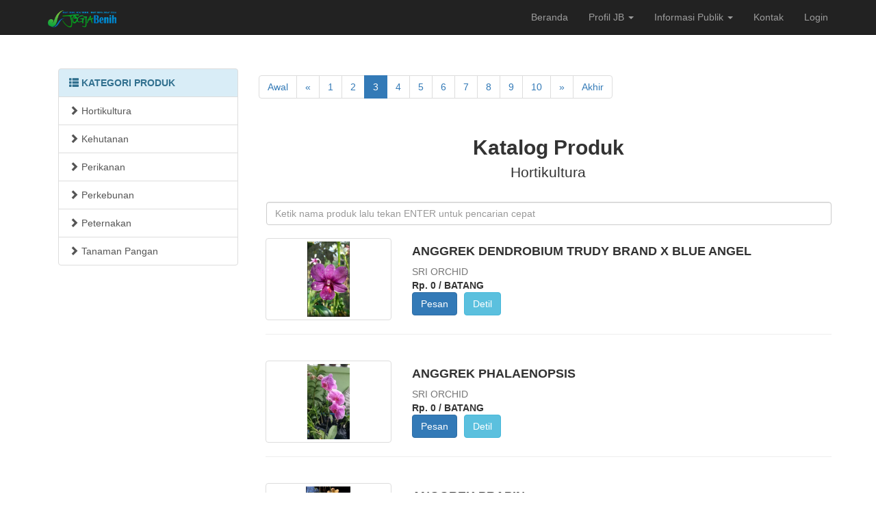

--- FILE ---
content_type: text/html; charset=UTF-8
request_url: https://jogjabenih.jogjaprov.go.id/lists/4df83308871cf064a2e63ffe790ec2dbe3381019bc54490e6f37c786753163532?page=3&per-page=10
body_size: 20836
content:


<!DOCTYPE html>
<html lang="id">
<head>
    <meta charset="UTF-8">
    <meta http-equiv="X-UA-Compatible" content="IE=edge">
    <meta name="viewport" content="width=device-width, initial-scale=1">
        <title>Hortikultura - Website Resmi Jogja Benih D.I. Yogyakarta</title>
	<link href="/images/favicon.png" rel="icon">
    <meta name="csrf-param" content="_csrf">
<meta name="csrf-token" content="zgK0gBZ_xC6SiwqhD07qU9pOMr88tyvRTaopQez1Wi6KVvvwJBWDWuDgSdh3J686gy8L_Q2Aeacp-XFsqr8AGg==">

<link href="/assets/60026853/css/bootstrap.css" rel="stylesheet">
<link href="/css/site.css" rel="stylesheet"></head>
<body>

<div class="wrap">
    <nav id="w1" class="navbar-inverse navbar-fixed-top navbar"><div class="container"><div class="navbar-header"><button type="button" class="navbar-toggle" data-toggle="collapse" data-target="#w1-collapse"><span class="sr-only">Toggle navigation</span>
<span class="icon-bar"></span>
<span class="icon-bar"></span>
<span class="icon-bar"></span></button><a class="navbar-brand" href="/"><img src="/images/logo.png" width="100px" alt="JogjaBenih"></a></div><div id="w1-collapse" class="collapse navbar-collapse"><ul id="w2" class="navbar-nav navbar-right nav"><li><a href="/">Beranda</a></li>
<li class="dropdown"><a class="dropdown-toggle" href="#" data-toggle="dropdown">Profil JB <span class="caret"></span></a><ul id="w3" class="dropdown-menu"><li><a href="/page/e730d1608d5bf5cc03015563c3100ccf4bae912142bc954ca9a74405e9beccc61805" tabindex="-1">Tentang Jogja Benih</a></li>
<li><a href="/page/b8d6920cbb753c9aef7b62fafb8653420c9d050978e5ad07400caf844a180ec43165" tabindex="-1">Visi dan Misi</a></li>
<li><a href="/page/049d75d99de9ae1a8ffd67abaa3355e84385598f0c10abaa756ce1654bb159983166" tabindex="-1">Struktur Organisasi</a></li></ul></li>
<li class="dropdown"><a class="dropdown-toggle" href="#" data-toggle="dropdown">Informasi Publik <span class="caret"></span></a><ul id="w4" class="dropdown-menu"><li><a href="/pages/8cc3326c8a182ad05bde67e2ec5fe1b3a4478dd788725126dff1cbc22225156240" tabindex="-1">Artikel</a></li>
<li><a href="/pages/5796c429fc0f3bdcd8a1a326b5f50472f672e0ce53fcf59e42d68dbdc230fd6a37" tabindex="-1">Berita</a></li>
<li><a href="/pages/b797ac1f25a3629e0631320921451a09a6e5fd4b134008e51a45b3f9bab8487342" tabindex="-1">Harga/Stok Benih/Bibit</a></li>
<li><a href="/pages/04c15937cab0c356fe5f76d162f048a56d268136eebae1ef9404bd32b9d8bd0336" tabindex="-1">Pedoman/Panduan</a></li>
<li><a href="/pages/5b30620a980f792572a4a30b9ee01013d21b1a473f5931e76ab3001fc22abf7f43" tabindex="-1">Pengumuman</a></li>
<li><a href="/pages/e766caf90e79e77fb55bb12532c2478995c85cefc4cf8f6e5b71f4b951c3c24f54" tabindex="-1">Profil Benih/Bibit</a></li>
<li><a href="/pages/85bd50cb099b831b89c132c8717c618ef817a9d180cf7677576521ffb07be41b22" tabindex="-1">Profil Instansi</a></li>
<li><a href="/pages/0163aae48089ce8d1b4b39a1b0d6d97ef1334fc973eb0fed3a5e710f908a80fc38" tabindex="-1">Serba serbi Perbenihan</a></li>
<li><a href="/pages/d86885d46fe6e50618b03a51361be32f0555cafbc7737bbc142e0ef33d2d318339" tabindex="-1">Varietas yang dilepas</a></li></ul></li>
<li><a href="/contact">Kontak</a></li>
<li><a href="/login">Login</a></li></ul></div></div></nav>	
		
    <div class="container">
                        
	<div class="container">
		<div class="row">

						
			<div class="col-lg-3">
				<p>
					
<div class="list-group">
	<span href="#" class="list-group-item list-group-item-info">
		<i class="glyphicon glyphicon-th-list"></i>
		<strong>KATEGORI PRODUK</strong>
		<span class="pull-right" id="slide-submenu">
			<i class="fa fa-times"></i>
		</span>
	</span>
		
			
		<a class="list-group-item" href="/lists/4df83308871cf064a2e63ffe790ec2dbe3381019bc54490e6f37c786753163532"><span class="glyphicon glyphicon-chevron-right"></span> Hortikultura</a>	
			
		<a class="list-group-item" href="/lists/de9a8a02f9884aa32faaba3591e6c2c4de1df485f3c7a0144393de39b8a37e855"><span class="glyphicon glyphicon-chevron-right"></span> Kehutanan</a>	
			
		<a class="list-group-item" href="/lists/b9db5fcb02f26a3b1be02efcad7735f7ac1eb985e2743be556a6bdf737f942934"><span class="glyphicon glyphicon-chevron-right"></span> Perikanan</a>	
			
		<a class="list-group-item" href="/lists/aa334f503d13a35df13aa707bba793876046a4b53c8ab444153a2e1c9423216d6"><span class="glyphicon glyphicon-chevron-right"></span> Perkebunan</a>	
			
		<a class="list-group-item" href="/lists/a62a25485ebd0cc5367a6247b003907b666a54696e93e92039a393aadf736f7c3"><span class="glyphicon glyphicon-chevron-right"></span> Peternakan</a>	
			
		<a class="list-group-item" href="/lists/6e85225716cb551c781ca0360f91488269b9411e3b3393ec7a3d6fbf8f29d4741"><span class="glyphicon glyphicon-chevron-right"></span> Tanaman Pangan</a>	
		
</div>				</p>

			</div>

			<div class="col-lg-9">

				<div id="loader" style="display: none; text-align: center; left: 50%; position: absolute;"><img src="/images/spinner.gif" alt="Loading"></div>
				
				<div class="content-index">

    <div id="p0" data-pjax-container="" data-pjax-push-state data-pjax-timeout="5000">	
    <div id="w0" class="grid-view"><ul class="pagination"><li class="first"><a href="/lists/4df83308871cf064a2e63ffe790ec2dbe3381019bc54490e6f37c786753163532?page=1&amp;per-page=10" data-page="0">Awal</a></li>
<li class="prev"><a href="/lists/4df83308871cf064a2e63ffe790ec2dbe3381019bc54490e6f37c786753163532?page=2&amp;per-page=10" data-page="1">&laquo;</a></li>
<li><a href="/lists/4df83308871cf064a2e63ffe790ec2dbe3381019bc54490e6f37c786753163532?page=1&amp;per-page=10" data-page="0">1</a></li>
<li><a href="/lists/4df83308871cf064a2e63ffe790ec2dbe3381019bc54490e6f37c786753163532?page=2&amp;per-page=10" data-page="1">2</a></li>
<li class="active"><a href="/lists/4df83308871cf064a2e63ffe790ec2dbe3381019bc54490e6f37c786753163532?page=3&amp;per-page=10" data-page="2">3</a></li>
<li><a href="/lists/4df83308871cf064a2e63ffe790ec2dbe3381019bc54490e6f37c786753163532?page=4&amp;per-page=10" data-page="3">4</a></li>
<li><a href="/lists/4df83308871cf064a2e63ffe790ec2dbe3381019bc54490e6f37c786753163532?page=5&amp;per-page=10" data-page="4">5</a></li>
<li><a href="/lists/4df83308871cf064a2e63ffe790ec2dbe3381019bc54490e6f37c786753163532?page=6&amp;per-page=10" data-page="5">6</a></li>
<li><a href="/lists/4df83308871cf064a2e63ffe790ec2dbe3381019bc54490e6f37c786753163532?page=7&amp;per-page=10" data-page="6">7</a></li>
<li><a href="/lists/4df83308871cf064a2e63ffe790ec2dbe3381019bc54490e6f37c786753163532?page=8&amp;per-page=10" data-page="7">8</a></li>
<li><a href="/lists/4df83308871cf064a2e63ffe790ec2dbe3381019bc54490e6f37c786753163532?page=9&amp;per-page=10" data-page="8">9</a></li>
<li><a href="/lists/4df83308871cf064a2e63ffe790ec2dbe3381019bc54490e6f37c786753163532?page=10&amp;per-page=10" data-page="9">10</a></li>
<li class="next"><a href="/lists/4df83308871cf064a2e63ffe790ec2dbe3381019bc54490e6f37c786753163532?page=4&amp;per-page=10" data-page="3">&raquo;</a></li>
<li class="last"><a href="/lists/4df83308871cf064a2e63ffe790ec2dbe3381019bc54490e6f37c786753163532?page=11&amp;per-page=10" data-page="10">Akhir</a></li></ul> <table class="table table-striped table-bordered"><thead>
<tr style="background-color: white; border: 2px solid white;"><th><h2 class="text-center"><strong>Katalog Produk<br><span class="lead">Hortikultura</span></strong></h2></th></tr><tr id="w0-filters" style="background-color: white; border: 3px solid white;"><td><input type="text" id="produksearch-nama" class="form-control" name="ProdukSearch[nama]" placeholder="Ketik nama produk lalu tekan ENTER untuk pencarian cepat"></td></tr>
</thead>
<tbody>
<tr style="background-color: white; border: 2px solid white;" data-key="136"><td><div class="row"><div class="col-lg-3 col-md-3 col-sm-3 col-xs-12"><img class="image-article-catalog img-responsive img-thumbnail" src="/foto-produk/WhatsApp%20Image%202020-07-13%20at%2012.03.49(6).jpeg" alt="" /></div><div class="col-lg-9 col-md-9 col-sm-9 col-xs-12"><h4><strong>ANGGREK DENDROBIUM TRUDY BRAND X BLUE ANGEL</strong></h4><span class="text-muted">SRI ORCHID</span><br /><strong>Rp. 0 / BATANG</strong><br /><a class="btn btn-primary" href="/produk/pesan?id=c5b5a79380d27750eb06569081acfb757be2dd14c1ec69c3de763072c2cc8951136" style="margin-right:10px;">Pesan</a><a class="btn btn-info" href="/detil/c5b5a79380d27750eb06569081acfb757be2dd14c1ec69c3de763072c2cc8951136">Detil</a></div></div><hr /></td></tr>
<tr style="background-color: white; border: 2px solid white;" data-key="135"><td><div class="row"><div class="col-lg-3 col-md-3 col-sm-3 col-xs-12"><img class="image-article-catalog img-responsive img-thumbnail" src="/foto-produk/WhatsApp%20Image%202020-07-13%20at%2012.03.49(7).jpeg" alt="" /></div><div class="col-lg-9 col-md-9 col-sm-9 col-xs-12"><h4><strong>ANGGREK PHALAENOPSIS </strong></h4><span class="text-muted">SRI ORCHID</span><br /><strong>Rp. 0 / BATANG</strong><br /><a class="btn btn-primary" href="/produk/pesan?id=9ba63ebb377898a4666165fb6c7de9dc9eb71ea0b91edb1f8830de853d34bbf5135" style="margin-right:10px;">Pesan</a><a class="btn btn-info" href="/detil/9ba63ebb377898a4666165fb6c7de9dc9eb71ea0b91edb1f8830de853d34bbf5135">Detil</a></div></div><hr /></td></tr>
<tr style="background-color: white; border: 2px solid white;" data-key="134"><td><div class="row"><div class="col-lg-3 col-md-3 col-sm-3 col-xs-12"><img class="image-article-catalog img-responsive img-thumbnail" src="/foto-produk/WhatsApp%20Image%202020-07-13%20at%2012.03.49(8).jpeg" alt="" /></div><div class="col-lg-9 col-md-9 col-sm-9 col-xs-12"><h4><strong>ANGGREK PRAPIN</strong></h4><span class="text-muted">SRI ORCHID</span><br /><strong>Rp. 0 / BATANG</strong><br /><a class="btn btn-primary" href="/produk/pesan?id=777375de645b01d552cc0085a68cbca1a82bf57055e4a3186510f895c0dba14b134" style="margin-right:10px;">Pesan</a><a class="btn btn-info" href="/detil/777375de645b01d552cc0085a68cbca1a82bf57055e4a3186510f895c0dba14b134">Detil</a></div></div><hr /></td></tr>
<tr style="background-color: white; border: 2px solid white;" data-key="133"><td><div class="row"><div class="col-lg-3 col-md-3 col-sm-3 col-xs-12"><img class="image-article-catalog img-responsive img-thumbnail" src="/foto-produk/Cattlya%20why%20not.jpeg" alt="" /></div><div class="col-lg-9 col-md-9 col-sm-9 col-xs-12"><h4><strong>ANGGREK CATTLEYA WHY NOT</strong></h4><span class="text-muted">SRI ORCHID</span><br /><strong>Rp. 0 / BATANG</strong><br /><a class="btn btn-primary" href="/produk/pesan?id=501e409393fddc359e336080e3da5a2852f79063996f7a6fc89c201e18cb6cdc133" style="margin-right:10px;">Pesan</a><a class="btn btn-info" href="/detil/501e409393fddc359e336080e3da5a2852f79063996f7a6fc89c201e18cb6cdc133">Detil</a></div></div><hr /></td></tr>
<tr style="background-color: white; border: 2px solid white;" data-key="132"><td><div class="row"><div class="col-lg-3 col-md-3 col-sm-3 col-xs-12"><img class="image-article-catalog img-responsive img-thumbnail" src="/foto-produk/WhatsApp%20Image%202020-07-13%20at%2012.03.49(10).jpeg" alt="" /></div><div class="col-lg-9 col-md-9 col-sm-9 col-xs-12"><h4><strong>ANGGREK DENDROBIUM MORNING SUN</strong></h4><span class="text-muted">SRI ORCHID</span><br /><strong>Rp. 0 / BATANG</strong><br /><a class="btn btn-primary" href="/produk/pesan?id=5caf8527435fd25c7d539a5c48f3bec8005bb32ed487eff963cf0557c587e8e4132" style="margin-right:10px;">Pesan</a><a class="btn btn-info" href="/detil/5caf8527435fd25c7d539a5c48f3bec8005bb32ed487eff963cf0557c587e8e4132">Detil</a></div></div><hr /></td></tr>
<tr style="background-color: white; border: 2px solid white;" data-key="131"><td><div class="row"><div class="col-lg-3 col-md-3 col-sm-3 col-xs-12"><img class="image-article-catalog img-responsive img-thumbnail" src="/foto-produk/Oncidium%20tahoma%20glacier.jpeg" alt="" /></div><div class="col-lg-9 col-md-9 col-sm-9 col-xs-12"><h4><strong>ANGGREK ONCIDIUM TAHOMA GLACIER</strong></h4><span class="text-muted">SRI ORCHID</span><br /><strong>Rp. 0 / BATANG</strong><br /><a class="btn btn-primary" href="/produk/pesan?id=aa0d304e98f6b9f3577f5f9d42f100fa01a61be9db77846934be98a4241be50a131" style="margin-right:10px;">Pesan</a><a class="btn btn-info" href="/detil/aa0d304e98f6b9f3577f5f9d42f100fa01a61be9db77846934be98a4241be50a131">Detil</a></div></div><hr /></td></tr>
<tr style="background-color: white; border: 2px solid white;" data-key="130"><td><div class="row"><div class="col-lg-3 col-md-3 col-sm-3 col-xs-12"><img class="image-article-catalog img-responsive img-thumbnail" src="/foto-produk/Lycaste%20green%20valley.jpeg" alt="" /></div><div class="col-lg-9 col-md-9 col-sm-9 col-xs-12"><h4><strong>ANGGREK LYCASTE GREEN VALLEY</strong></h4><span class="text-muted">SRI ORCHID</span><br /><strong>Rp. 0 / BATANG</strong><br /><a class="btn btn-primary" href="/produk/pesan?id=a1d8d4a6fe681476b000c69656b69045a7e4bcbab07566073942ff5a63373724130" style="margin-right:10px;">Pesan</a><a class="btn btn-info" href="/detil/a1d8d4a6fe681476b000c69656b69045a7e4bcbab07566073942ff5a63373724130">Detil</a></div></div><hr /></td></tr>
<tr style="background-color: white; border: 2px solid white;" data-key="129"><td><div class="row"><div class="col-lg-3 col-md-3 col-sm-3 col-xs-12"><img class="image-article-catalog img-responsive img-thumbnail" src="/foto-produk/Oncidium.jpeg" alt="" /></div><div class="col-lg-9 col-md-9 col-sm-9 col-xs-12"><h4><strong>ANGGREK ONCIDIUM</strong></h4><span class="text-muted">SRI ORCHID</span><br /><strong>Rp. 0 / BATANG</strong><br /><a class="btn btn-primary" href="/produk/pesan?id=be05f7d59dc60cddc651c4fd1911eb55f5d914cc22afc04b957c08b382a63880129" style="margin-right:10px;">Pesan</a><a class="btn btn-info" href="/detil/be05f7d59dc60cddc651c4fd1911eb55f5d914cc22afc04b957c08b382a63880129">Detil</a></div></div><hr /></td></tr>
<tr style="background-color: white; border: 2px solid white;" data-key="128"><td><div class="row"><div class="col-lg-3 col-md-3 col-sm-3 col-xs-12"><img class="image-article-catalog img-responsive img-thumbnail" src="/foto-produk/WhatsApp%20Image%202020-07-13%20at%2012.03.49(14).jpeg" alt="" /></div><div class="col-lg-9 col-md-9 col-sm-9 col-xs-12"><h4><strong>ANGGREK DENDROBIUM SONIA BOOM</strong></h4><span class="text-muted">SRI ORCHID</span><br /><strong>Rp. 0 / BATANG</strong><br /><a class="btn btn-primary" href="/produk/pesan?id=a77b70de6f6c30f8bf5106b170fb01110a35ab5ab732bebdbfc24b1ed6825371128" style="margin-right:10px;">Pesan</a><a class="btn btn-info" href="/detil/a77b70de6f6c30f8bf5106b170fb01110a35ab5ab732bebdbfc24b1ed6825371128">Detil</a></div></div><hr /></td></tr>
<tr style="background-color: white; border: 2px solid white;" data-key="127"><td><div class="row"><div class="col-lg-3 col-md-3 col-sm-3 col-xs-12"><img class="image-article-catalog img-responsive img-thumbnail" src="/foto-produk/20200713_093138.jpg" alt="" /></div><div class="col-lg-9 col-md-9 col-sm-9 col-xs-12"><h4><strong>BUAH JAMBU DELI HIJAU</strong></h4><span class="text-muted">KEBOEN HIJAU JAMBIDAN</span><br /><strong>Rp. 35.000 / PER KG</strong><br /><a class="btn btn-primary" href="/produk/pesan?id=e5e1a246ff2d4b1fb3bdf2ac18d42e97a46ce05b2a431e5f98dc1166d2835a20127" style="margin-right:10px;">Pesan</a><a class="btn btn-info" href="/detil/e5e1a246ff2d4b1fb3bdf2ac18d42e97a46ce05b2a431e5f98dc1166d2835a20127">Detil</a></div></div><hr /></td></tr>
</tbody></table> Halaman <strong>3</strong> dari total <strong>11</strong> halaman.<br> <ul class="pagination"><li class="first"><a href="/lists/4df83308871cf064a2e63ffe790ec2dbe3381019bc54490e6f37c786753163532?page=1&amp;per-page=10" data-page="0">Awal</a></li>
<li class="prev"><a href="/lists/4df83308871cf064a2e63ffe790ec2dbe3381019bc54490e6f37c786753163532?page=2&amp;per-page=10" data-page="1">&laquo;</a></li>
<li><a href="/lists/4df83308871cf064a2e63ffe790ec2dbe3381019bc54490e6f37c786753163532?page=1&amp;per-page=10" data-page="0">1</a></li>
<li><a href="/lists/4df83308871cf064a2e63ffe790ec2dbe3381019bc54490e6f37c786753163532?page=2&amp;per-page=10" data-page="1">2</a></li>
<li class="active"><a href="/lists/4df83308871cf064a2e63ffe790ec2dbe3381019bc54490e6f37c786753163532?page=3&amp;per-page=10" data-page="2">3</a></li>
<li><a href="/lists/4df83308871cf064a2e63ffe790ec2dbe3381019bc54490e6f37c786753163532?page=4&amp;per-page=10" data-page="3">4</a></li>
<li><a href="/lists/4df83308871cf064a2e63ffe790ec2dbe3381019bc54490e6f37c786753163532?page=5&amp;per-page=10" data-page="4">5</a></li>
<li><a href="/lists/4df83308871cf064a2e63ffe790ec2dbe3381019bc54490e6f37c786753163532?page=6&amp;per-page=10" data-page="5">6</a></li>
<li><a href="/lists/4df83308871cf064a2e63ffe790ec2dbe3381019bc54490e6f37c786753163532?page=7&amp;per-page=10" data-page="6">7</a></li>
<li><a href="/lists/4df83308871cf064a2e63ffe790ec2dbe3381019bc54490e6f37c786753163532?page=8&amp;per-page=10" data-page="7">8</a></li>
<li><a href="/lists/4df83308871cf064a2e63ffe790ec2dbe3381019bc54490e6f37c786753163532?page=9&amp;per-page=10" data-page="8">9</a></li>
<li><a href="/lists/4df83308871cf064a2e63ffe790ec2dbe3381019bc54490e6f37c786753163532?page=10&amp;per-page=10" data-page="9">10</a></li>
<li class="next"><a href="/lists/4df83308871cf064a2e63ffe790ec2dbe3381019bc54490e6f37c786753163532?page=4&amp;per-page=10" data-page="3">&raquo;</a></li>
<li class="last"><a href="/lists/4df83308871cf064a2e63ffe790ec2dbe3381019bc54490e6f37c786753163532?page=11&amp;per-page=10" data-page="10">Akhir</a></li></ul></div>
    </div>
</div>

<p>&nbsp;</p>

<div class="alert alert-info">
* Harga di atas adalah harga perkiraan. Untuk kepastian harga dan jumlah stok silahkan hubungi produsen benih/bibit yang bersangkutan.
</div>

			</div><!-- content -->
			
			
		</div>
	</div>

    </div>
</div>

<footer class="footer">
    <div class="container">
        <p class="pull-left text-muted">
		Copyright &copy; <a href="http://dpkp.jogjaprov.go.id" target="blank">DPKP DIY</a> 2026 | Website Resmi Jogja Benih v2.0&nbsp;&nbsp;

				<!-- Histats.com  (div with counter) --><div id="histats_counter"></div>
		<!-- Histats.com  START  (aync)-->
		<script type="text/javascript">var _Hasync= _Hasync|| [];
		_Hasync.push(['Histats.start', '1,4044954,4,1029,150,25,00011111']);
		_Hasync.push(['Histats.fasi', '1']);
		_Hasync.push(['Histats.track_hits', '']);
		(function() {
		var hs = document.createElement('script'); hs.type = 'text/javascript'; hs.async = true;
		hs.src = ('//s10.histats.com/js15_as.js');
		(document.getElementsByTagName('head')[0] || document.getElementsByTagName('body')[0]).appendChild(hs);
		})();</script>
		<noscript><a href="/" target="_blank"><img  src="//sstatic1.histats.com/0.gif?4044954&101" alt="Free Hit Counter" border="0"></a></noscript>
		<!-- Histats.com  END  -->
		</p>
		
        <p class="pull-right text-muted"><small>
		Page Processed 0.100 secs</small>
		
		<a id="back-to-top" href="#" class="btn btn-info btn-md back-to-top" role="button" title="Klik untuk ke atas" data-toggle="tooltip" data-placement="left"><span class="glyphicon glyphicon-chevron-up"></span></a>

		</p>
    </div>
</footer>

<script src="/assets/5513e21a/jquery.js"></script>
<script src="/assets/70f323dc/yii.js"></script>
<script src="/assets/70f323dc/yii.gridView.js"></script>
<script src="/assets/3b6e440f/jquery.pjax.js"></script>
<script src="/assets/60026853/js/bootstrap.js"></script>
<script>jQuery(function ($) {
jQuery('#w0').yiiGridView({"filterUrl":"\/lists\/4df83308871cf064a2e63ffe790ec2dbe3381019bc54490e6f37c786753163532?page=3\u0026per-page=10","filterSelector":"#w0-filters input, #w0-filters select","filterOnFocusOut":true});
jQuery(document).pjax("#p0 a", {"push":true,"replace":false,"timeout":5000,"scrollTo":false,"container":"#p0"});
jQuery(document).on("submit", "#p0 form[data-pjax]", function (event) {jQuery.pjax.submit(event, {"push":true,"replace":false,"timeout":5000,"scrollTo":false,"container":"#p0"});});
	$(document).on("pjax:beforeSend",function(){
		$('#loader').fadeIn();
	});
	$(document).on("pjax:success",function(){
		$('#loader').fadeOut();
	});
     setTimeout(function () {
        $('#loader').fadeOut();
    }, 50);
});</script>
<script>
$('.carousel').carousel({
	interval: 5000 //changes the speed
})

$(document).ready(function(){
     $(window).scroll(function () {
            if ($(this).scrollTop() > 50) {
                $('#back-to-top').fadeIn();
            } else {
                $('#back-to-top').fadeOut();
            }
        });
        // scroll body to 0px on click
        $('#back-to-top').click(function () {
            $('#back-to-top').tooltip('hide');
            $('body,html').animate({
                scrollTop: 0
            }, 800);
            return false;
        });
        
        $('#back-to-top').tooltip('show');

});
</script>

</body>
</html>
